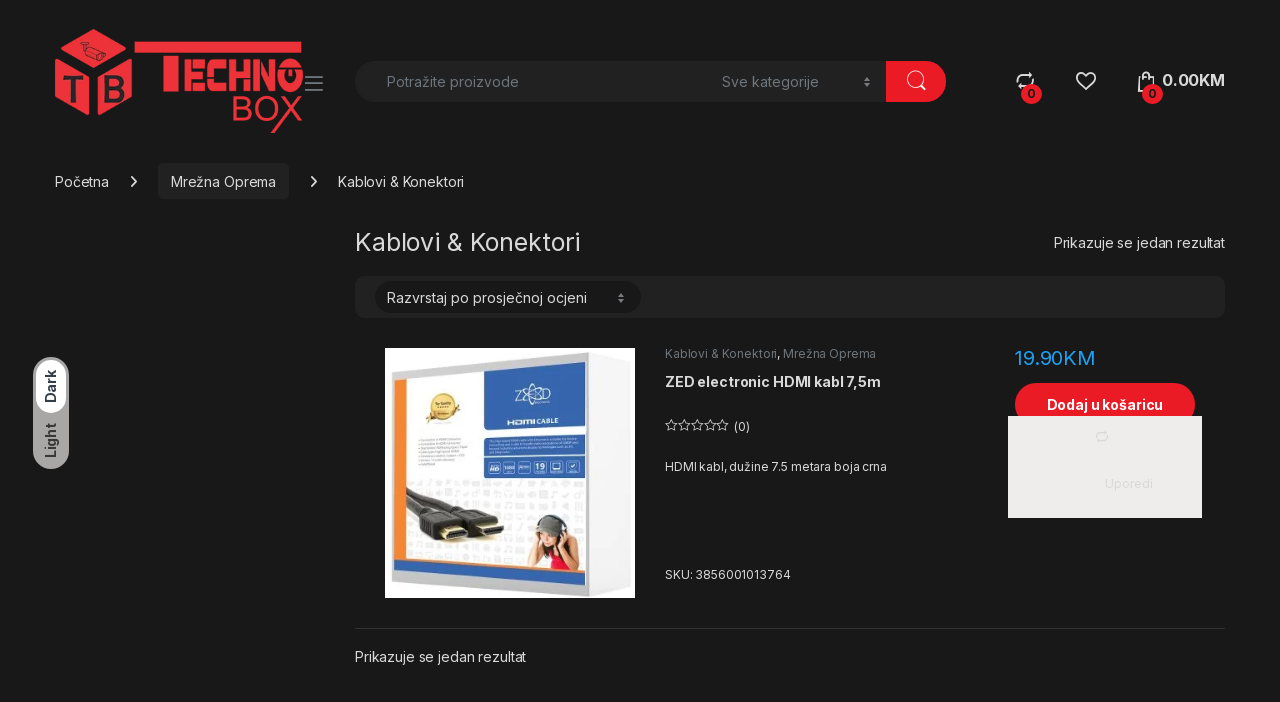

--- FILE ---
content_type: text/html; charset=UTF-8
request_url: https://technobox.ba/kategorija-proizvoda/mrezna-oprema/kablovi-konektori/
body_size: 24295
content:
<!DOCTYPE html>
<html lang="hr">
<head>
<meta charset="UTF-8">
<meta name="viewport" content="width=device-width, initial-scale=1">
<link rel="profile" href="http://gmpg.org/xfn/11">
<link rel="pingback" href="https://technobox.ba/xmlrpc.php">

				<script>document.documentElement.className = document.documentElement.className + ' yes-js js_active js'</script>
			<meta name='robots' content='index, follow, max-image-preview:large, max-snippet:-1, max-video-preview:-1' />

	<!-- This site is optimized with the Yoast SEO plugin v26.4 - https://yoast.com/wordpress/plugins/seo/ -->
	<title>Arhiva Kablovi &amp; Konektori - Techno Box - U korak s Tehnologijom</title>
	<link rel="canonical" href="https://technobox.ba/kategorija-proizvoda/mrezna-oprema/kablovi-konektori/" />
	<meta property="og:locale" content="hr_HR" />
	<meta property="og:type" content="article" />
	<meta property="og:title" content="Arhiva Kablovi &amp; Konektori - Techno Box - U korak s Tehnologijom" />
	<meta property="og:url" content="https://technobox.ba/kategorija-proizvoda/mrezna-oprema/kablovi-konektori/" />
	<meta property="og:site_name" content="Techno Box - U korak s Tehnologijom" />
	<meta name="twitter:card" content="summary_large_image" />
	<script type="application/ld+json" class="yoast-schema-graph">{"@context":"https://schema.org","@graph":[{"@type":"CollectionPage","@id":"https://technobox.ba/kategorija-proizvoda/mrezna-oprema/kablovi-konektori/","url":"https://technobox.ba/kategorija-proizvoda/mrezna-oprema/kablovi-konektori/","name":"Arhiva Kablovi &amp; Konektori - Techno Box - U korak s Tehnologijom","isPartOf":{"@id":"https://technobox.ba/#website"},"primaryImageOfPage":{"@id":"https://technobox.ba/kategorija-proizvoda/mrezna-oprema/kablovi-konektori/#primaryimage"},"image":{"@id":"https://technobox.ba/kategorija-proizvoda/mrezna-oprema/kablovi-konektori/#primaryimage"},"thumbnailUrl":"https://technobox.ba/wp-content/uploads/2021/11/HDMIkabl.jpg","breadcrumb":{"@id":"https://technobox.ba/kategorija-proizvoda/mrezna-oprema/kablovi-konektori/#breadcrumb"},"inLanguage":"hr"},{"@type":"ImageObject","inLanguage":"hr","@id":"https://technobox.ba/kategorija-proizvoda/mrezna-oprema/kablovi-konektori/#primaryimage","url":"https://technobox.ba/wp-content/uploads/2021/11/HDMIkabl.jpg","contentUrl":"https://technobox.ba/wp-content/uploads/2021/11/HDMIkabl.jpg","width":800,"height":800},{"@type":"BreadcrumbList","@id":"https://technobox.ba/kategorija-proizvoda/mrezna-oprema/kablovi-konektori/#breadcrumb","itemListElement":[{"@type":"ListItem","position":1,"name":"Početna stranica","item":"https://technobox.ba/"},{"@type":"ListItem","position":2,"name":"Mrežna Oprema","item":"https://technobox.ba/kategorija-proizvoda/mrezna-oprema/"},{"@type":"ListItem","position":3,"name":"Kablovi &amp; Konektori"}]},{"@type":"WebSite","@id":"https://technobox.ba/#website","url":"https://technobox.ba/","name":"Techno Box - U korak s Tehnologijom","description":"","publisher":{"@id":"https://technobox.ba/#organization"},"potentialAction":[{"@type":"SearchAction","target":{"@type":"EntryPoint","urlTemplate":"https://technobox.ba/?s={search_term_string}"},"query-input":{"@type":"PropertyValueSpecification","valueRequired":true,"valueName":"search_term_string"}}],"inLanguage":"hr"},{"@type":"Organization","@id":"https://technobox.ba/#organization","name":"Techno Box - U korak s Tehnologijom","url":"https://technobox.ba/","logo":{"@type":"ImageObject","inLanguage":"hr","@id":"https://technobox.ba/#/schema/logo/image/","url":"https://technobox.ba/wp-content/uploads/2021/12/cropped-logo-s1.png","contentUrl":"https://technobox.ba/wp-content/uploads/2021/12/cropped-logo-s1.png","width":145,"height":53,"caption":"Techno Box - U korak s Tehnologijom"},"image":{"@id":"https://technobox.ba/#/schema/logo/image/"}}]}</script>
	<!-- / Yoast SEO plugin. -->


<link rel='dns-prefetch' href='//fonts.googleapis.com' />
<link rel="alternate" type="application/rss+xml" title="Techno Box - U korak s Tehnologijom &raquo; Kanal" href="https://technobox.ba/feed/" />
<link rel="alternate" type="application/rss+xml" title="Techno Box - U korak s Tehnologijom &raquo; Kanal komentara" href="https://technobox.ba/comments/feed/" />
<link rel="alternate" type="application/rss+xml" title="Techno Box - U korak s Tehnologijom &raquo; Kablovi &amp; Konektori Kategorija kanal" href="https://technobox.ba/kategorija-proizvoda/mrezna-oprema/kablovi-konektori/feed/" />
<style id='wp-img-auto-sizes-contain-inline-css' type='text/css'>
img:is([sizes=auto i],[sizes^="auto," i]){contain-intrinsic-size:3000px 1500px}
/*# sourceURL=wp-img-auto-sizes-contain-inline-css */
</style>
<style id='wp-emoji-styles-inline-css' type='text/css'>

	img.wp-smiley, img.emoji {
		display: inline !important;
		border: none !important;
		box-shadow: none !important;
		height: 1em !important;
		width: 1em !important;
		margin: 0 0.07em !important;
		vertical-align: -0.1em !important;
		background: none !important;
		padding: 0 !important;
	}
/*# sourceURL=wp-emoji-styles-inline-css */
</style>
<link rel='stylesheet' id='wp-block-library-css' href='https://technobox.ba/wp-includes/css/dist/block-library/style.min.css?ver=6.9' type='text/css' media='all' />
<link rel='stylesheet' id='wc-blocks-style-css' href='https://technobox.ba/wp-content/plugins/woocommerce/assets/client/blocks/wc-blocks.css?ver=wc-10.3.7' type='text/css' media='all' />
<link rel='stylesheet' id='jquery-selectBox-css' href='https://technobox.ba/wp-content/plugins/yith-woocommerce-wishlist/assets/css/jquery.selectBox.css?ver=1.2.0' type='text/css' media='all' />
<link rel='stylesheet' id='woocommerce_prettyPhoto_css-css' href='//technobox.ba/wp-content/plugins/woocommerce/assets/css/prettyPhoto.css?ver=3.1.6' type='text/css' media='all' />
<link rel='stylesheet' id='yith-wcwl-main-css' href='https://technobox.ba/wp-content/plugins/yith-woocommerce-wishlist/assets/css/style.css?ver=4.10.2' type='text/css' media='all' />
<style id='yith-wcwl-main-inline-css' type='text/css'>
 :root { --color-add-to-wishlist-background: #333333; --color-add-to-wishlist-text: #FFFFFF; --color-add-to-wishlist-border: #333333; --color-add-to-wishlist-background-hover: #333333; --color-add-to-wishlist-text-hover: #FFFFFF; --color-add-to-wishlist-border-hover: #333333; --rounded-corners-radius: 16px; --color-add-to-cart-background: #333333; --color-add-to-cart-text: #FFFFFF; --color-add-to-cart-border: #333333; --color-add-to-cart-background-hover: #4F4F4F; --color-add-to-cart-text-hover: #FFFFFF; --color-add-to-cart-border-hover: #4F4F4F; --add-to-cart-rounded-corners-radius: 16px; --color-button-style-1-background: #333333; --color-button-style-1-text: #FFFFFF; --color-button-style-1-border: #333333; --color-button-style-1-background-hover: #4F4F4F; --color-button-style-1-text-hover: #FFFFFF; --color-button-style-1-border-hover: #4F4F4F; --color-button-style-2-background: #333333; --color-button-style-2-text: #FFFFFF; --color-button-style-2-border: #333333; --color-button-style-2-background-hover: #4F4F4F; --color-button-style-2-text-hover: #FFFFFF; --color-button-style-2-border-hover: #4F4F4F; --color-wishlist-table-background: #FFFFFF; --color-wishlist-table-text: #6d6c6c; --color-wishlist-table-border: #FFFFFF; --color-headers-background: #F4F4F4; --color-share-button-color: #FFFFFF; --color-share-button-color-hover: #FFFFFF; --color-fb-button-background: #39599E; --color-fb-button-background-hover: #595A5A; --color-tw-button-background: #45AFE2; --color-tw-button-background-hover: #595A5A; --color-pr-button-background: #AB2E31; --color-pr-button-background-hover: #595A5A; --color-em-button-background: #FBB102; --color-em-button-background-hover: #595A5A; --color-wa-button-background: #00A901; --color-wa-button-background-hover: #595A5A; --feedback-duration: 3s } 
 :root { --color-add-to-wishlist-background: #333333; --color-add-to-wishlist-text: #FFFFFF; --color-add-to-wishlist-border: #333333; --color-add-to-wishlist-background-hover: #333333; --color-add-to-wishlist-text-hover: #FFFFFF; --color-add-to-wishlist-border-hover: #333333; --rounded-corners-radius: 16px; --color-add-to-cart-background: #333333; --color-add-to-cart-text: #FFFFFF; --color-add-to-cart-border: #333333; --color-add-to-cart-background-hover: #4F4F4F; --color-add-to-cart-text-hover: #FFFFFF; --color-add-to-cart-border-hover: #4F4F4F; --add-to-cart-rounded-corners-radius: 16px; --color-button-style-1-background: #333333; --color-button-style-1-text: #FFFFFF; --color-button-style-1-border: #333333; --color-button-style-1-background-hover: #4F4F4F; --color-button-style-1-text-hover: #FFFFFF; --color-button-style-1-border-hover: #4F4F4F; --color-button-style-2-background: #333333; --color-button-style-2-text: #FFFFFF; --color-button-style-2-border: #333333; --color-button-style-2-background-hover: #4F4F4F; --color-button-style-2-text-hover: #FFFFFF; --color-button-style-2-border-hover: #4F4F4F; --color-wishlist-table-background: #FFFFFF; --color-wishlist-table-text: #6d6c6c; --color-wishlist-table-border: #FFFFFF; --color-headers-background: #F4F4F4; --color-share-button-color: #FFFFFF; --color-share-button-color-hover: #FFFFFF; --color-fb-button-background: #39599E; --color-fb-button-background-hover: #595A5A; --color-tw-button-background: #45AFE2; --color-tw-button-background-hover: #595A5A; --color-pr-button-background: #AB2E31; --color-pr-button-background-hover: #595A5A; --color-em-button-background: #FBB102; --color-em-button-background-hover: #595A5A; --color-wa-button-background: #00A901; --color-wa-button-background-hover: #595A5A; --feedback-duration: 3s } 
 :root { --color-add-to-wishlist-background: #333333; --color-add-to-wishlist-text: #FFFFFF; --color-add-to-wishlist-border: #333333; --color-add-to-wishlist-background-hover: #333333; --color-add-to-wishlist-text-hover: #FFFFFF; --color-add-to-wishlist-border-hover: #333333; --rounded-corners-radius: 16px; --color-add-to-cart-background: #333333; --color-add-to-cart-text: #FFFFFF; --color-add-to-cart-border: #333333; --color-add-to-cart-background-hover: #4F4F4F; --color-add-to-cart-text-hover: #FFFFFF; --color-add-to-cart-border-hover: #4F4F4F; --add-to-cart-rounded-corners-radius: 16px; --color-button-style-1-background: #333333; --color-button-style-1-text: #FFFFFF; --color-button-style-1-border: #333333; --color-button-style-1-background-hover: #4F4F4F; --color-button-style-1-text-hover: #FFFFFF; --color-button-style-1-border-hover: #4F4F4F; --color-button-style-2-background: #333333; --color-button-style-2-text: #FFFFFF; --color-button-style-2-border: #333333; --color-button-style-2-background-hover: #4F4F4F; --color-button-style-2-text-hover: #FFFFFF; --color-button-style-2-border-hover: #4F4F4F; --color-wishlist-table-background: #FFFFFF; --color-wishlist-table-text: #6d6c6c; --color-wishlist-table-border: #FFFFFF; --color-headers-background: #F4F4F4; --color-share-button-color: #FFFFFF; --color-share-button-color-hover: #FFFFFF; --color-fb-button-background: #39599E; --color-fb-button-background-hover: #595A5A; --color-tw-button-background: #45AFE2; --color-tw-button-background-hover: #595A5A; --color-pr-button-background: #AB2E31; --color-pr-button-background-hover: #595A5A; --color-em-button-background: #FBB102; --color-em-button-background-hover: #595A5A; --color-wa-button-background: #00A901; --color-wa-button-background-hover: #595A5A; --feedback-duration: 3s } 
/*# sourceURL=yith-wcwl-main-inline-css */
</style>
<style id='global-styles-inline-css' type='text/css'>
:root{--wp--preset--aspect-ratio--square: 1;--wp--preset--aspect-ratio--4-3: 4/3;--wp--preset--aspect-ratio--3-4: 3/4;--wp--preset--aspect-ratio--3-2: 3/2;--wp--preset--aspect-ratio--2-3: 2/3;--wp--preset--aspect-ratio--16-9: 16/9;--wp--preset--aspect-ratio--9-16: 9/16;--wp--preset--color--black: #000000;--wp--preset--color--cyan-bluish-gray: #abb8c3;--wp--preset--color--white: #ffffff;--wp--preset--color--pale-pink: #f78da7;--wp--preset--color--vivid-red: #cf2e2e;--wp--preset--color--luminous-vivid-orange: #ff6900;--wp--preset--color--luminous-vivid-amber: #fcb900;--wp--preset--color--light-green-cyan: #7bdcb5;--wp--preset--color--vivid-green-cyan: #00d084;--wp--preset--color--pale-cyan-blue: #8ed1fc;--wp--preset--color--vivid-cyan-blue: #0693e3;--wp--preset--color--vivid-purple: #9b51e0;--wp--preset--gradient--vivid-cyan-blue-to-vivid-purple: linear-gradient(135deg,rgb(6,147,227) 0%,rgb(155,81,224) 100%);--wp--preset--gradient--light-green-cyan-to-vivid-green-cyan: linear-gradient(135deg,rgb(122,220,180) 0%,rgb(0,208,130) 100%);--wp--preset--gradient--luminous-vivid-amber-to-luminous-vivid-orange: linear-gradient(135deg,rgb(252,185,0) 0%,rgb(255,105,0) 100%);--wp--preset--gradient--luminous-vivid-orange-to-vivid-red: linear-gradient(135deg,rgb(255,105,0) 0%,rgb(207,46,46) 100%);--wp--preset--gradient--very-light-gray-to-cyan-bluish-gray: linear-gradient(135deg,rgb(238,238,238) 0%,rgb(169,184,195) 100%);--wp--preset--gradient--cool-to-warm-spectrum: linear-gradient(135deg,rgb(74,234,220) 0%,rgb(151,120,209) 20%,rgb(207,42,186) 40%,rgb(238,44,130) 60%,rgb(251,105,98) 80%,rgb(254,248,76) 100%);--wp--preset--gradient--blush-light-purple: linear-gradient(135deg,rgb(255,206,236) 0%,rgb(152,150,240) 100%);--wp--preset--gradient--blush-bordeaux: linear-gradient(135deg,rgb(254,205,165) 0%,rgb(254,45,45) 50%,rgb(107,0,62) 100%);--wp--preset--gradient--luminous-dusk: linear-gradient(135deg,rgb(255,203,112) 0%,rgb(199,81,192) 50%,rgb(65,88,208) 100%);--wp--preset--gradient--pale-ocean: linear-gradient(135deg,rgb(255,245,203) 0%,rgb(182,227,212) 50%,rgb(51,167,181) 100%);--wp--preset--gradient--electric-grass: linear-gradient(135deg,rgb(202,248,128) 0%,rgb(113,206,126) 100%);--wp--preset--gradient--midnight: linear-gradient(135deg,rgb(2,3,129) 0%,rgb(40,116,252) 100%);--wp--preset--font-size--small: 13px;--wp--preset--font-size--medium: 20px;--wp--preset--font-size--large: 36px;--wp--preset--font-size--x-large: 42px;--wp--preset--spacing--20: 0.44rem;--wp--preset--spacing--30: 0.67rem;--wp--preset--spacing--40: 1rem;--wp--preset--spacing--50: 1.5rem;--wp--preset--spacing--60: 2.25rem;--wp--preset--spacing--70: 3.38rem;--wp--preset--spacing--80: 5.06rem;--wp--preset--shadow--natural: 6px 6px 9px rgba(0, 0, 0, 0.2);--wp--preset--shadow--deep: 12px 12px 50px rgba(0, 0, 0, 0.4);--wp--preset--shadow--sharp: 6px 6px 0px rgba(0, 0, 0, 0.2);--wp--preset--shadow--outlined: 6px 6px 0px -3px rgb(255, 255, 255), 6px 6px rgb(0, 0, 0);--wp--preset--shadow--crisp: 6px 6px 0px rgb(0, 0, 0);}:where(.is-layout-flex){gap: 0.5em;}:where(.is-layout-grid){gap: 0.5em;}body .is-layout-flex{display: flex;}.is-layout-flex{flex-wrap: wrap;align-items: center;}.is-layout-flex > :is(*, div){margin: 0;}body .is-layout-grid{display: grid;}.is-layout-grid > :is(*, div){margin: 0;}:where(.wp-block-columns.is-layout-flex){gap: 2em;}:where(.wp-block-columns.is-layout-grid){gap: 2em;}:where(.wp-block-post-template.is-layout-flex){gap: 1.25em;}:where(.wp-block-post-template.is-layout-grid){gap: 1.25em;}.has-black-color{color: var(--wp--preset--color--black) !important;}.has-cyan-bluish-gray-color{color: var(--wp--preset--color--cyan-bluish-gray) !important;}.has-white-color{color: var(--wp--preset--color--white) !important;}.has-pale-pink-color{color: var(--wp--preset--color--pale-pink) !important;}.has-vivid-red-color{color: var(--wp--preset--color--vivid-red) !important;}.has-luminous-vivid-orange-color{color: var(--wp--preset--color--luminous-vivid-orange) !important;}.has-luminous-vivid-amber-color{color: var(--wp--preset--color--luminous-vivid-amber) !important;}.has-light-green-cyan-color{color: var(--wp--preset--color--light-green-cyan) !important;}.has-vivid-green-cyan-color{color: var(--wp--preset--color--vivid-green-cyan) !important;}.has-pale-cyan-blue-color{color: var(--wp--preset--color--pale-cyan-blue) !important;}.has-vivid-cyan-blue-color{color: var(--wp--preset--color--vivid-cyan-blue) !important;}.has-vivid-purple-color{color: var(--wp--preset--color--vivid-purple) !important;}.has-black-background-color{background-color: var(--wp--preset--color--black) !important;}.has-cyan-bluish-gray-background-color{background-color: var(--wp--preset--color--cyan-bluish-gray) !important;}.has-white-background-color{background-color: var(--wp--preset--color--white) !important;}.has-pale-pink-background-color{background-color: var(--wp--preset--color--pale-pink) !important;}.has-vivid-red-background-color{background-color: var(--wp--preset--color--vivid-red) !important;}.has-luminous-vivid-orange-background-color{background-color: var(--wp--preset--color--luminous-vivid-orange) !important;}.has-luminous-vivid-amber-background-color{background-color: var(--wp--preset--color--luminous-vivid-amber) !important;}.has-light-green-cyan-background-color{background-color: var(--wp--preset--color--light-green-cyan) !important;}.has-vivid-green-cyan-background-color{background-color: var(--wp--preset--color--vivid-green-cyan) !important;}.has-pale-cyan-blue-background-color{background-color: var(--wp--preset--color--pale-cyan-blue) !important;}.has-vivid-cyan-blue-background-color{background-color: var(--wp--preset--color--vivid-cyan-blue) !important;}.has-vivid-purple-background-color{background-color: var(--wp--preset--color--vivid-purple) !important;}.has-black-border-color{border-color: var(--wp--preset--color--black) !important;}.has-cyan-bluish-gray-border-color{border-color: var(--wp--preset--color--cyan-bluish-gray) !important;}.has-white-border-color{border-color: var(--wp--preset--color--white) !important;}.has-pale-pink-border-color{border-color: var(--wp--preset--color--pale-pink) !important;}.has-vivid-red-border-color{border-color: var(--wp--preset--color--vivid-red) !important;}.has-luminous-vivid-orange-border-color{border-color: var(--wp--preset--color--luminous-vivid-orange) !important;}.has-luminous-vivid-amber-border-color{border-color: var(--wp--preset--color--luminous-vivid-amber) !important;}.has-light-green-cyan-border-color{border-color: var(--wp--preset--color--light-green-cyan) !important;}.has-vivid-green-cyan-border-color{border-color: var(--wp--preset--color--vivid-green-cyan) !important;}.has-pale-cyan-blue-border-color{border-color: var(--wp--preset--color--pale-cyan-blue) !important;}.has-vivid-cyan-blue-border-color{border-color: var(--wp--preset--color--vivid-cyan-blue) !important;}.has-vivid-purple-border-color{border-color: var(--wp--preset--color--vivid-purple) !important;}.has-vivid-cyan-blue-to-vivid-purple-gradient-background{background: var(--wp--preset--gradient--vivid-cyan-blue-to-vivid-purple) !important;}.has-light-green-cyan-to-vivid-green-cyan-gradient-background{background: var(--wp--preset--gradient--light-green-cyan-to-vivid-green-cyan) !important;}.has-luminous-vivid-amber-to-luminous-vivid-orange-gradient-background{background: var(--wp--preset--gradient--luminous-vivid-amber-to-luminous-vivid-orange) !important;}.has-luminous-vivid-orange-to-vivid-red-gradient-background{background: var(--wp--preset--gradient--luminous-vivid-orange-to-vivid-red) !important;}.has-very-light-gray-to-cyan-bluish-gray-gradient-background{background: var(--wp--preset--gradient--very-light-gray-to-cyan-bluish-gray) !important;}.has-cool-to-warm-spectrum-gradient-background{background: var(--wp--preset--gradient--cool-to-warm-spectrum) !important;}.has-blush-light-purple-gradient-background{background: var(--wp--preset--gradient--blush-light-purple) !important;}.has-blush-bordeaux-gradient-background{background: var(--wp--preset--gradient--blush-bordeaux) !important;}.has-luminous-dusk-gradient-background{background: var(--wp--preset--gradient--luminous-dusk) !important;}.has-pale-ocean-gradient-background{background: var(--wp--preset--gradient--pale-ocean) !important;}.has-electric-grass-gradient-background{background: var(--wp--preset--gradient--electric-grass) !important;}.has-midnight-gradient-background{background: var(--wp--preset--gradient--midnight) !important;}.has-small-font-size{font-size: var(--wp--preset--font-size--small) !important;}.has-medium-font-size{font-size: var(--wp--preset--font-size--medium) !important;}.has-large-font-size{font-size: var(--wp--preset--font-size--large) !important;}.has-x-large-font-size{font-size: var(--wp--preset--font-size--x-large) !important;}
/*# sourceURL=global-styles-inline-css */
</style>

<style id='classic-theme-styles-inline-css' type='text/css'>
/*! This file is auto-generated */
.wp-block-button__link{color:#fff;background-color:#32373c;border-radius:9999px;box-shadow:none;text-decoration:none;padding:calc(.667em + 2px) calc(1.333em + 2px);font-size:1.125em}.wp-block-file__button{background:#32373c;color:#fff;text-decoration:none}
/*# sourceURL=/wp-includes/css/classic-themes.min.css */
</style>
<link rel='stylesheet' id='mas-wc-brands-style-css' href='https://technobox.ba/wp-content/plugins/mas-woocommerce-brands/assets/css/style.css?ver=1.1.0' type='text/css' media='all' />
<style id='woocommerce-inline-inline-css' type='text/css'>
.woocommerce form .form-row .required { visibility: visible; }
/*# sourceURL=woocommerce-inline-inline-css */
</style>
<link rel='stylesheet' id='brands-styles-css' href='https://technobox.ba/wp-content/plugins/woocommerce/assets/css/brands.css?ver=10.3.7' type='text/css' media='all' />
<link rel='stylesheet' id='electro-fonts-css' href='https://fonts.googleapis.com/css2?family=Inter:wght@300;400;600;700&#038;display=swap' type='text/css' media='all' />
<link rel='stylesheet' id='font-electro-css' href='https://technobox.ba/wp-content/themes/electro/assets/css/font-electro.css?ver=3.6.4' type='text/css' media='all' />
<link rel='stylesheet' id='fontawesome-css' href='https://technobox.ba/wp-content/themes/electro/assets/vendor/fontawesome/css/all.min.css?ver=3.6.4' type='text/css' media='all' />
<link rel='stylesheet' id='animate-css-css' href='https://technobox.ba/wp-content/themes/electro/assets/vendor/animate.css/animate.min.css?ver=3.6.4' type='text/css' media='all' />
<link rel='stylesheet' id='electro-style-css' href='https://technobox.ba/wp-content/themes/electro/style.min.css?ver=3.6.4' type='text/css' media='all' />
<link rel='stylesheet' id='electro-color-css' href='https://technobox.ba/wp-content/themes/electro/assets/css/colors/red.min.css?ver=3.6.4' type='text/css' media='all' />
<link rel='stylesheet' id='electro-elementor-style-css' href='https://technobox.ba/wp-content/themes/electro/elementor.css?ver=3.6.4' type='text/css' media='all' />
<link rel='stylesheet' id='jquery-fixedheadertable-style-css' href='https://technobox.ba/wp-content/plugins/yith-woocommerce-compare/assets/css/jquery.dataTables.css?ver=1.10.18' type='text/css' media='all' />
<link rel='stylesheet' id='yith_woocompare_page-css' href='https://technobox.ba/wp-content/plugins/yith-woocommerce-compare/assets/css/compare.css?ver=3.5.0' type='text/css' media='all' />
<link rel='stylesheet' id='yith-woocompare-widget-css' href='https://technobox.ba/wp-content/plugins/yith-woocommerce-compare/assets/css/widget.css?ver=3.5.0' type='text/css' media='all' />
<script type="text/javascript" src="https://technobox.ba/wp-includes/js/jquery/jquery.min.js?ver=3.7.1" id="jquery-core-js"></script>
<script type="text/javascript" src="https://technobox.ba/wp-includes/js/jquery/jquery-migrate.min.js?ver=3.4.1" id="jquery-migrate-js"></script>
<script type="text/javascript" src="https://technobox.ba/wp-content/plugins/woocommerce/assets/js/jquery-blockui/jquery.blockUI.min.js?ver=2.7.0-wc.10.3.7" id="wc-jquery-blockui-js" data-wp-strategy="defer"></script>
<script type="text/javascript" id="wc-add-to-cart-js-extra">
/* <![CDATA[ */
var wc_add_to_cart_params = {"ajax_url":"/wp-admin/admin-ajax.php","wc_ajax_url":"/?wc-ajax=%%endpoint%%","i18n_view_cart":"Vidi ko\u0161aricu","cart_url":"https://technobox.ba/cart-2/","is_cart":"","cart_redirect_after_add":"no"};
//# sourceURL=wc-add-to-cart-js-extra
/* ]]> */
</script>
<script type="text/javascript" src="https://technobox.ba/wp-content/plugins/woocommerce/assets/js/frontend/add-to-cart.min.js?ver=10.3.7" id="wc-add-to-cart-js" data-wp-strategy="defer"></script>
<script type="text/javascript" src="https://technobox.ba/wp-content/plugins/woocommerce/assets/js/js-cookie/js.cookie.min.js?ver=2.1.4-wc.10.3.7" id="wc-js-cookie-js" defer="defer" data-wp-strategy="defer"></script>
<script type="text/javascript" id="woocommerce-js-extra">
/* <![CDATA[ */
var woocommerce_params = {"ajax_url":"/wp-admin/admin-ajax.php","wc_ajax_url":"/?wc-ajax=%%endpoint%%","i18n_password_show":"Prika\u017ei lozinku","i18n_password_hide":"Sakrij lozinku"};
//# sourceURL=woocommerce-js-extra
/* ]]> */
</script>
<script type="text/javascript" src="https://technobox.ba/wp-content/plugins/woocommerce/assets/js/frontend/woocommerce.min.js?ver=10.3.7" id="woocommerce-js" defer="defer" data-wp-strategy="defer"></script>
<script type="text/javascript" src="https://technobox.ba/wp-content/plugins/js_composer/assets/js/vendors/woocommerce-add-to-cart.js?ver=7.2" id="vc_woocommerce-add-to-cart-js-js"></script>
<script type="text/javascript" id="wc-cart-fragments-js-extra">
/* <![CDATA[ */
var wc_cart_fragments_params = {"ajax_url":"/wp-admin/admin-ajax.php","wc_ajax_url":"/?wc-ajax=%%endpoint%%","cart_hash_key":"wc_cart_hash_2d29f674c3058c834af6bd586d854c84","fragment_name":"wc_fragments_2d29f674c3058c834af6bd586d854c84","request_timeout":"5000"};
//# sourceURL=wc-cart-fragments-js-extra
/* ]]> */
</script>
<script type="text/javascript" src="https://technobox.ba/wp-content/plugins/woocommerce/assets/js/frontend/cart-fragments.min.js?ver=10.3.7" id="wc-cart-fragments-js" defer="defer" data-wp-strategy="defer"></script>
<script></script><link rel="https://api.w.org/" href="https://technobox.ba/wp-json/" /><link rel="alternate" title="JSON" type="application/json" href="https://technobox.ba/wp-json/wp/v2/product_cat/269" /><link rel="EditURI" type="application/rsd+xml" title="RSD" href="https://technobox.ba/xmlrpc.php?rsd" />
<meta name="generator" content="WordPress 6.9" />
<meta name="generator" content="WooCommerce 10.3.7" />
<meta name="generator" content="Redux 4.5.8" />	<noscript><style>.woocommerce-product-gallery{ opacity: 1 !important; }</style></noscript>
	<meta name="generator" content="Elementor 3.33.1; features: additional_custom_breakpoints; settings: css_print_method-external, google_font-enabled, font_display-swap">
			<style>
				.e-con.e-parent:nth-of-type(n+4):not(.e-lazyloaded):not(.e-no-lazyload),
				.e-con.e-parent:nth-of-type(n+4):not(.e-lazyloaded):not(.e-no-lazyload) * {
					background-image: none !important;
				}
				@media screen and (max-height: 1024px) {
					.e-con.e-parent:nth-of-type(n+3):not(.e-lazyloaded):not(.e-no-lazyload),
					.e-con.e-parent:nth-of-type(n+3):not(.e-lazyloaded):not(.e-no-lazyload) * {
						background-image: none !important;
					}
				}
				@media screen and (max-height: 640px) {
					.e-con.e-parent:nth-of-type(n+2):not(.e-lazyloaded):not(.e-no-lazyload),
					.e-con.e-parent:nth-of-type(n+2):not(.e-lazyloaded):not(.e-no-lazyload) * {
						background-image: none !important;
					}
				}
			</style>
			<meta name="generator" content="Powered by WPBakery Page Builder - drag and drop page builder for WordPress."/>
<meta name="generator" content="Powered by Slider Revolution 6.6.14 - responsive, Mobile-Friendly Slider Plugin for WordPress with comfortable drag and drop interface." />
<link rel="icon" href="https://technobox.ba/wp-content/uploads/2021/12/cropped-fav2-32x32.png" sizes="32x32" />
<link rel="icon" href="https://technobox.ba/wp-content/uploads/2021/12/cropped-fav2-192x192.png" sizes="192x192" />
<link rel="apple-touch-icon" href="https://technobox.ba/wp-content/uploads/2021/12/cropped-fav2-180x180.png" />
<meta name="msapplication-TileImage" content="https://technobox.ba/wp-content/uploads/2021/12/cropped-fav2-270x270.png" />
<script>function setREVStartSize(e){
			//window.requestAnimationFrame(function() {
				window.RSIW = window.RSIW===undefined ? window.innerWidth : window.RSIW;
				window.RSIH = window.RSIH===undefined ? window.innerHeight : window.RSIH;
				try {
					var pw = document.getElementById(e.c).parentNode.offsetWidth,
						newh;
					pw = pw===0 || isNaN(pw) || (e.l=="fullwidth" || e.layout=="fullwidth") ? window.RSIW : pw;
					e.tabw = e.tabw===undefined ? 0 : parseInt(e.tabw);
					e.thumbw = e.thumbw===undefined ? 0 : parseInt(e.thumbw);
					e.tabh = e.tabh===undefined ? 0 : parseInt(e.tabh);
					e.thumbh = e.thumbh===undefined ? 0 : parseInt(e.thumbh);
					e.tabhide = e.tabhide===undefined ? 0 : parseInt(e.tabhide);
					e.thumbhide = e.thumbhide===undefined ? 0 : parseInt(e.thumbhide);
					e.mh = e.mh===undefined || e.mh=="" || e.mh==="auto" ? 0 : parseInt(e.mh,0);
					if(e.layout==="fullscreen" || e.l==="fullscreen")
						newh = Math.max(e.mh,window.RSIH);
					else{
						e.gw = Array.isArray(e.gw) ? e.gw : [e.gw];
						for (var i in e.rl) if (e.gw[i]===undefined || e.gw[i]===0) e.gw[i] = e.gw[i-1];
						e.gh = e.el===undefined || e.el==="" || (Array.isArray(e.el) && e.el.length==0)? e.gh : e.el;
						e.gh = Array.isArray(e.gh) ? e.gh : [e.gh];
						for (var i in e.rl) if (e.gh[i]===undefined || e.gh[i]===0) e.gh[i] = e.gh[i-1];
											
						var nl = new Array(e.rl.length),
							ix = 0,
							sl;
						e.tabw = e.tabhide>=pw ? 0 : e.tabw;
						e.thumbw = e.thumbhide>=pw ? 0 : e.thumbw;
						e.tabh = e.tabhide>=pw ? 0 : e.tabh;
						e.thumbh = e.thumbhide>=pw ? 0 : e.thumbh;
						for (var i in e.rl) nl[i] = e.rl[i]<window.RSIW ? 0 : e.rl[i];
						sl = nl[0];
						for (var i in nl) if (sl>nl[i] && nl[i]>0) { sl = nl[i]; ix=i;}
						var m = pw>(e.gw[ix]+e.tabw+e.thumbw) ? 1 : (pw-(e.tabw+e.thumbw)) / (e.gw[ix]);
						newh =  (e.gh[ix] * m) + (e.tabh + e.thumbh);
					}
					var el = document.getElementById(e.c);
					if (el!==null && el) el.style.height = newh+"px";
					el = document.getElementById(e.c+"_wrapper");
					if (el!==null && el) {
						el.style.height = newh+"px";
						el.style.display = "block";
					}
				} catch(e){
					console.log("Failure at Presize of Slider:" + e)
				}
			//});
		  };</script>
      <noscript><style> .wpb_animate_when_almost_visible { opacity: 1; }</style></noscript><link rel='stylesheet' id='rs-plugin-settings-css' href='https://technobox.ba/wp-content/plugins/revslider/public/assets/css/rs6.css?ver=6.6.14' type='text/css' media='all' />
<style id='rs-plugin-settings-inline-css' type='text/css'>
#rs-demo-id {}
/*# sourceURL=rs-plugin-settings-inline-css */
</style>
<link rel='stylesheet' id='wpforms-classic-full-css' href='https://technobox.ba/wp-content/plugins/wpforms-lite/assets/css/frontend/classic/wpforms-full.min.css?ver=1.9.8.4' type='text/css' media='all' />
</head>

<body class="archive tax-product_cat term-kablovi-konektori term-269 wp-custom-logo wp-theme-electro wp-child-theme-electro-child theme-electro woocommerce woocommerce-page woocommerce-no-js left-sidebar electro-dark wpb-js-composer js-comp-ver-7.2 vc_responsive elementor-default elementor-kit-6766">
    <div class="electro-mode-switcher">
			<a class="data-block electro-mode-switcher-item dark" href="#dark" data-mode="dark">
				<span class="d-block electro-mode-switcher-item-state">Dark</span>
			</a>
			<a class="d-block electro-mode-switcher-item light" href="#light" data-mode="light">
				<span class="d-block electro-mode-switcher-item-state">Light</span>
			</a>
		</div>
			<div class="off-canvas-wrapper w-100 position-relative">
<div id="page" class="hfeed site">
    
    			<div class="top-bar top-bar-v4 bg-light border-0 hidden-lg-down d-none d-xl-block">
				<div class="container clearfix">
									</div>
			</div><!-- /.top-bar-v2 -->
			
    
        <header id="masthead" class="site-header header-v10">
            <div class="stick-this">
                <div class="container hidden-lg-down d-none d-xl-block">
                    <div class="masthead row align-items-center">
				<div class="header-logo-area d-flex justify-content-between align-items-center">
					<div class="header-site-branding">
				<a href="https://technobox.ba/" class="header-logo-link">
					<img fetchpriority="high" src="https://technobox.ba/wp-content/uploads/2021/05/logo-1.png" alt="Techno Box - U korak s Tehnologijom" class="img-header-logo" width="350" height="147" />
				</a>
			</div>
					<div class="off-canvas-navigation-wrapper ">
			<div class="off-canvas-navbar-toggle-buttons clearfix">
				<button class="navbar-toggler navbar-toggle-hamburger " type="button">
					<i class="ec ec-menu"></i>
				</button>
				<button class="navbar-toggler navbar-toggle-close " type="button">
					<i class="ec ec-close-remove"></i>
				</button>
			</div>

			<div class="off-canvas-navigation
			" id="default-oc-header">
							</div>
		</div>
				</div>
		
<form class="navbar-search col" method="get" action="https://technobox.ba/" autocomplete="off">
	<label class="sr-only screen-reader-text visually-hidden" for="search">Search for:</label>
	<div class="input-group">
		<div class="input-search-field">
			<input type="text" id="search" class="form-control search-field product-search-field" dir="ltr" value="" name="s" placeholder="Potražite proizvode " autocomplete="off" />
		</div>
				<div class="input-group-addon search-categories d-flex">
			<select  name='product_cat' id='electro_header_search_categories_dropdown' class='postform resizeselect'>
	<option value='0' selected='selected'>Sve kategorije</option>
	<option class="level-0" value="sigurnosni-sistemi">Sigurnosni Sistemi</option>
	<option class="level-0" value="it-oprema">IT Oprema</option>
	<option class="level-0" value="smart-satovi">Smart Satovi</option>
	<option class="level-0" value="mrezna-oprema">Mrežna Oprema</option>
	<option class="level-0" value="tv-audio-oprema">TV &amp; Audio oprema</option>
	<option class="level-0" value="bijela-tehnika">Bijela Tehnika</option>
	<option class="level-0" value="igrace-konzole">Igraće Konzole</option>
	<option class="level-0" value="ostalo">Ostalo</option>
	<option class="level-0" value="fiskalne-kase">Fiskalne kase</option>
</select>
		</div>
				<div class="input-group-btn">
			<input type="hidden" id="search-param" name="post_type" value="product" />
			<button type="submit" class="btn btn-secondary"><i class="ec ec-search"></i></button>
		</div>
	</div>
	</form>
		<div class="header-icons col-auto d-flex justify-content-end align-items-center">
				<div style="position: relative;" class="header-icon" 
						data-bs-toggle="tooltip" data-bs-placement="bottom" data-bs-title="Compare">
			<a href="https://technobox.ba?action=yith-woocompare-view-table&amp;iframe=yes" class="yith-woocompare-open">
				<i class="ec ec-compare"></i>
								<span id="navbar-compare-count" class="navbar-compare-count count header-icon-counter" class="value">0</span>
							</a>
		</div>
				<div class="header-icon" 
					data-bs-toggle="tooltip" data-bs-placement="bottom" data-bs-title="Wishlist">
		<a href="https://technobox.ba/lista-zelja/">
			<i class="ec ec-favorites"></i>
					</a>
	</div>
			<div class="header-icon header-icon__cart animate-dropdown dropdown"data-bs-toggle="tooltip" data-bs-placement="bottom" data-bs-title="Cart">
            <a class="dropdown-toggle" href="https://technobox.ba/cart-2/" data-bs-toggle="dropdown">
                <i class="ec ec-shopping-bag"></i>
                <span class="cart-items-count count header-icon-counter">0</span>
                <span class="cart-items-total-price total-price"><span class="woocommerce-Price-amount amount"><bdi>0.00<span class="woocommerce-Price-currencySymbol">KM</span></bdi></span></span>
            </a>
                                <ul class="dropdown-menu dropdown-menu-mini-cart border-bottom-0-last-child">
                        <li>
                            <div class="widget_shopping_cart_content border-bottom-0-last-child">
                              

	<p class="woocommerce-mini-cart__empty-message">Nema proizvoda u košarici.</p>


                            </div>
                        </li>
                    </ul>        </div>		</div><!-- /.header-icons -->
				</div>
				<div class="secondary-nav-menu col electro-animate-dropdown position-relative">
				</div>
		
                </div>

                			<div class="container hidden-xl-up d-xl-none">
				<div class="mobile-header-v1 row align-items-center handheld-stick-this">
							<div class="off-canvas-navigation-wrapper ">
			<div class="off-canvas-navbar-toggle-buttons clearfix">
				<button class="navbar-toggler navbar-toggle-hamburger " type="button">
					<i class="ec ec-menu"></i>
				</button>
				<button class="navbar-toggler navbar-toggle-close " type="button">
					<i class="ec ec-close-remove"></i>
				</button>
			</div>

			<div class="off-canvas-navigation
			" id="default-oc-header">
							</div>
		</div>
		            <div class="header-logo">
                <a href="https://technobox.ba/" class="header-logo-link">
                    <img fetchpriority="high" src="https://technobox.ba/wp-content/uploads/2021/05/logo-1.png" alt="Techno Box - U korak s Tehnologijom" class="img-header-logo" width="350" height="147" />
                </a>
            </div>
            		<div class="handheld-header-links">
			<ul class="columns-3">
									<li class="search">
						<a href="">Search</a>			<div class="site-search">
				<div class="widget woocommerce widget_product_search"><form role="search" method="get" class="woocommerce-product-search" action="https://technobox.ba/">
	<label class="screen-reader-text" for="woocommerce-product-search-field-0">Pretraži:</label>
	<input type="search" id="woocommerce-product-search-field-0" class="search-field" placeholder="Pretraži proizvode&hellip;" value="" name="s" />
	<button type="submit" value="Pretraži" class="">Pretraži</button>
	<input type="hidden" name="post_type" value="product" />
</form>
</div>			</div>
							</li>
									<li class="my-account">
						<a href="https://technobox.ba/moj-racun/"><i class="ec ec-user"></i></a>					</li>
									<li class="cart">
									<a class="footer-cart-contents" href="https://technobox.ba/cart-2/" title="View your shopping cart">
				<i class="ec ec-shopping-bag"></i>
				<span class="cart-items-count count">0</span>
			</a>
								</li>
							</ul>
		</div>
					<div class="site-search">
				<div class="widget woocommerce widget_product_search"><form role="search" method="get" class="woocommerce-product-search" action="https://technobox.ba/">
	<label class="screen-reader-text" for="woocommerce-product-search-field-1">Pretraži:</label>
	<input type="search" id="woocommerce-product-search-field-1" class="search-field" placeholder="Pretraži proizvode&hellip;" value="" name="s" />
	<button type="submit" value="Pretraži" class="">Pretraži</button>
	<input type="hidden" name="post_type" value="product" />
</form>
</div>			</div>
						</div>
			</div>
			
            </div>
        </header>

    
    
    <div id="content" class="site-content" tabindex="-1">
        <div class="container">
        <nav class="woocommerce-breadcrumb" aria-label="Breadcrumb"><a href="https://technobox.ba">Početna</a><span class="delimiter"><i class="fa fa-angle-right"></i></span><a href="https://technobox.ba/kategorija-proizvoda/mrezna-oprema/">Mrežna Oprema</a><span class="delimiter"><i class="fa fa-angle-right"></i></span>Kablovi &amp; Konektori</nav><div class="site-content-inner row">
		
    		<div id="primary" class="content-area">
			<main id="main" class="site-main">
			
        
                    <div class="woocommerce-notices-wrapper"></div>
			<header class="page-header">
				<h1 class="page-title">Kablovi &amp; Konektori</h1>

				<p class="woocommerce-result-count" role="alert" aria-relevant="all" >
	Prikazuje se jedan rezultat</p>
			</header>

			<div class="shop-control-bar">
			<div class="handheld-sidebar-toggle"><button class="btn sidebar-toggler" type="button"><i class="fas fa-sliders-h"></i><span>Filters</span></button></div><form class="woocommerce-ordering" method="get">
		<select
		name="orderby"
		class="orderby"
					aria-label="Narudžba"
			>
					<option value="popularity" >Razvrstaj po popularnosti</option>
					<option value="rating"  selected='selected'>Razvrstaj po prosječnoj ocjeni</option>
					<option value="date" >Poredaj od zadnjeg</option>
					<option value="price" >Razvrstaj po cijeni: manje do veće</option>
					<option value="price-desc" >Razvrstaj po cijeni: veće do manje</option>
			</select>
	<input type="hidden" name="paged" value="1" />
	</form>
		</div>            
            		<ul data-view="list-view" data-bs-toggle="shop-products" class="products products list-unstyled row g-0 row-cols-2 row-cols-md-3 row-cols-lg-4 row-cols-xl-4 row-cols-xxl-5">
			
				<li class="product type-product post-5724 status-publish first instock product_cat-kablovi-konektori product_cat-mrezna-oprema product_tag-hdmi product_tag-hdmi-7-5m product_tag-hdmi-kabl has-post-thumbnail sold-individually shipping-taxable purchasable product-type-simple">
	<div class="product-outer product-item__outer"><div class="product-inner product-item__inner"><div class="product-loop-header product-item__header"><span class="loop-product-categories"><a href="https://technobox.ba/kategorija-proizvoda/mrezna-oprema/kablovi-konektori/" rel="tag">Kablovi &amp; Konektori</a>, <a href="https://technobox.ba/kategorija-proizvoda/mrezna-oprema/" rel="tag">Mrežna Oprema</a></span><a href="https://technobox.ba/proizvod/zed-electronic-hdmi-kabl-75m/" class="woocommerce-LoopProduct-link woocommerce-loop-product__link"><h2 class="woocommerce-loop-product__title">ZED electronic HDMI kabl 7,5m</h2><div class="product-thumbnail product-item__thumbnail"><img width="300" height="300" src="https://technobox.ba/wp-content/uploads/2021/11/HDMIkabl-300x300.jpg" class="attachment-woocommerce_thumbnail size-woocommerce_thumbnail" alt="ZED electronic HDMI kabl 7,5m" /></div></a></div><!-- /.product-loop-header --><div class="product-loop-body product-item__body"><span class="loop-product-categories"><a href="https://technobox.ba/kategorija-proizvoda/mrezna-oprema/kablovi-konektori/" rel="tag">Kablovi &amp; Konektori</a>, <a href="https://technobox.ba/kategorija-proizvoda/mrezna-oprema/" rel="tag">Mrežna Oprema</a></span><a href="https://technobox.ba/proizvod/zed-electronic-hdmi-kabl-75m/" class="woocommerce-LoopProduct-link woocommerce-loop-product__link"><h2 class="woocommerce-loop-product__title">ZED electronic HDMI kabl 7,5m</h2>		<div class="product-rating">
			<div class="star-rating" title="Rated 0 out of 5"><span style="width:0%"><strong class="rating">0</strong> out of 5</span></div> (0)
		</div>
				<div class="product-short-description">
			<p>HDMI kabl, dužine 7.5 metara boja crna</p>
		</div>
				<div class="product-sku">SKU: 3856001013764</div></a></div><!-- /.product-loop-body --><div class="product-loop-footer product-item__footer"><div class="price-add-to-cart">
	<span class="price"><span class="electro-price"><span class="woocommerce-Price-amount amount"><bdi>19.90<span class="woocommerce-Price-currencySymbol">KM</span></bdi></span></span></span>
<div class="add-to-cart-wrap" data-bs-toggle="tooltip" data-bs-title="Dodaj u košaricu"><a href="/kategorija-proizvoda/mrezna-oprema/kablovi-konektori/?add-to-cart=5724" aria-describedby="woocommerce_loop_add_to_cart_link_describedby_5724" data-quantity="1" class="button product_type_simple add_to_cart_button ajax_add_to_cart" data-product_id="5724" data-product_sku="3856001013764" aria-label="Dodaj u košaricu: &quot;ZED electronic HDMI kabl 7,5m&quot;" rel="nofollow" data-success_message="&quot;ZED electronic HDMI kabl 7,5m&quot; je dodan u vašu košaricu" role="button">Dodaj u košaricu</a></div>	<span id="woocommerce_loop_add_to_cart_link_describedby_5724" class="screen-reader-text">
			</span>
</div><!-- /.price-add-to-cart --><div class="hover-area"><div class="action-buttons">
<div
	class="yith-wcwl-add-to-wishlist add-to-wishlist-5724 yith-wcwl-add-to-wishlist--link-style wishlist-fragment on-first-load"
	data-fragment-ref="5724"
	data-fragment-options="{&quot;base_url&quot;:&quot;&quot;,&quot;product_id&quot;:5724,&quot;parent_product_id&quot;:0,&quot;product_type&quot;:&quot;simple&quot;,&quot;is_single&quot;:false,&quot;in_default_wishlist&quot;:false,&quot;show_view&quot;:false,&quot;browse_wishlist_text&quot;:&quot;Pregledajte popis \u017eelja&quot;,&quot;already_in_wishslist_text&quot;:&quot;Proizvod je ve\u0107 na va\u0161oj listi \u017eelja!&quot;,&quot;product_added_text&quot;:&quot;Proizvod dodan!&quot;,&quot;available_multi_wishlist&quot;:false,&quot;disable_wishlist&quot;:false,&quot;show_count&quot;:false,&quot;ajax_loading&quot;:false,&quot;loop_position&quot;:&quot;after_add_to_cart&quot;,&quot;item&quot;:&quot;add_to_wishlist&quot;}"
>
			
			<!-- ADD TO WISHLIST -->
			
<div class="yith-wcwl-add-button">
		<a
		href="?add_to_wishlist=5724&#038;_wpnonce=3a5b6c1f5a"
		class="add_to_wishlist single_add_to_wishlist"
		data-product-id="5724"
		data-product-type="simple"
		data-original-product-id="0"
		data-title="Dodaj na listu želja"
		rel="nofollow"
	>
		<svg id="yith-wcwl-icon-heart-outline" class="yith-wcwl-icon-svg" fill="none" stroke-width="1.5" stroke="currentColor" viewBox="0 0 24 24" xmlns="http://www.w3.org/2000/svg">
  <path stroke-linecap="round" stroke-linejoin="round" d="M21 8.25c0-2.485-2.099-4.5-4.688-4.5-1.935 0-3.597 1.126-4.312 2.733-.715-1.607-2.377-2.733-4.313-2.733C5.1 3.75 3 5.765 3 8.25c0 7.22 9 12 9 12s9-4.78 9-12Z"></path>
</svg>		<span>Dodaj na listu želja</span>
	</a>
</div>

			<!-- COUNT TEXT -->
			
			</div>
	<a
		href="https://technobox.ba?action=yith-woocompare-add-product&#038;id=5724"
		class="compare button   add-to-compare-link"
		data-product_id="5724"
		target="_self"
		rel="nofollow"
	>
				<span class="label">
			Uporedi		</span>
	</a>
</div></div></div><!-- /.product-loop-footer --></div><!-- /.product-inner --></div><!-- /.product-outer --></li>

			
		</ul>
		
            		<div class="shop-control-bar-bottom">
			<p class="woocommerce-result-count" role="alert" aria-relevant="all" >
	Prikazuje se jedan rezultat</p>
		</div>
		
        
    			</main><!-- #main -->
		</div><!-- #primary -->

		

<div id="sidebar" class="sidebar" role="complementary">
</div><!-- /.sidebar-shop -->


    
					</div>
				</div><!-- .col-full -->
	</div><!-- #content -->

	
	
	<footer id="colophon" class="site-footer footer-v2">

		<div class="desktop-footer d-none d-lg-block container">
                        <div class="footer-widgets row row-cols-lg-2 row-cols-xl-3">
                <div class="widget-column col mb-lg-5 mb-xl-0"><aside class="widget clearfix"><div class="body"><h4 class="widget-title">Featured Products</h4><ul class="product_list_widget"><li>
	
	<a href="https://technobox.ba/proizvod/falcom-mxq-android-tv-box/">
		<img width="300" height="300" src="https://technobox.ba/wp-content/uploads/2021/12/FalcomTVBox-300x300.jpg" class="attachment-woocommerce_thumbnail size-woocommerce_thumbnail" alt="Falcom MXQ Android TV box" decoding="async" srcset="https://technobox.ba/wp-content/uploads/2021/12/FalcomTVBox-300x300.jpg 300w, https://technobox.ba/wp-content/uploads/2021/12/FalcomTVBox-100x100.jpg 100w, https://technobox.ba/wp-content/uploads/2021/12/FalcomTVBox-600x600.jpg 600w, https://technobox.ba/wp-content/uploads/2021/12/FalcomTVBox-150x150.jpg 150w, https://technobox.ba/wp-content/uploads/2021/12/FalcomTVBox-768x768.jpg 768w, https://technobox.ba/wp-content/uploads/2021/12/FalcomTVBox.jpg 800w" sizes="(max-width: 300px) 100vw, 300px" />		<span class="product-title">Falcom MXQ Android TV box</span>
	</a>

				
	<span class="electro-price"><span class="woocommerce-Price-amount amount"><bdi>95.00<span class="woocommerce-Price-currencySymbol">KM</span></bdi></span></span>
	</li>
<li>
	
	<a href="https://technobox.ba/proizvod/vivax-32s60t2-imago-led-tv-hd/">
		<img loading="lazy" width="300" height="300" src="https://technobox.ba/wp-content/uploads/2021/12/VIVAXledTV-300x300.jpg" class="attachment-woocommerce_thumbnail size-woocommerce_thumbnail" alt="VIVAX-32S60T2 Imago Led TV HD" decoding="async" srcset="https://technobox.ba/wp-content/uploads/2021/12/VIVAXledTV-300x300.jpg 300w, https://technobox.ba/wp-content/uploads/2021/12/VIVAXledTV-100x100.jpg 100w, https://technobox.ba/wp-content/uploads/2021/12/VIVAXledTV-150x150.jpg 150w" sizes="(max-width: 300px) 100vw, 300px" />		<span class="product-title">VIVAX-32S60T2 Imago Led TV HD</span>
	</a>

				
	<span class="electro-price"><span class="woocommerce-Price-amount amount"><bdi>289.90<span class="woocommerce-Price-currencySymbol">KM</span></bdi></span></span>
	</li>
</ul></div></aside></div><div class="widget-column col mb-lg-5 mb-xl-0"><aside class="widget clearfix"><div class="body"><h4 class="widget-title">Onsale Products</h4><ul class="product_list_widget"><li>
	
	<a href="https://technobox.ba/proizvod/playstation-4-500gb-chassis-black-ps4/">
		<img loading="lazy" width="300" height="300" src="https://technobox.ba/wp-content/uploads/2022/03/ps4500gb-300x300.jpg" class="attachment-woocommerce_thumbnail size-woocommerce_thumbnail" alt="PlayStation 4 500GB Chassis Black PS4" decoding="async" srcset="https://technobox.ba/wp-content/uploads/2022/03/ps4500gb-300x300.jpg 300w, https://technobox.ba/wp-content/uploads/2022/03/ps4500gb-100x100.jpg 100w, https://technobox.ba/wp-content/uploads/2022/03/ps4500gb-150x150.jpg 150w" sizes="(max-width: 300px) 100vw, 300px" />		<span class="product-title">PlayStation 4 500GB Chassis Black PS4</span>
	</a>

				
	<span class="electro-price"><ins><span class="woocommerce-Price-amount amount"><bdi>644.90<span class="woocommerce-Price-currencySymbol">KM</span></bdi></span></ins> <del><span class="woocommerce-Price-amount amount"><bdi>699.90<span class="woocommerce-Price-currencySymbol">KM</span></bdi></span></del></span>
	</li>
<li>
	
	<a href="https://technobox.ba/proizvod/sony-playstation-5-b-2-igrice-2-dzojstika/">
		<img loading="lazy" width="300" height="300" src="https://technobox.ba/wp-content/uploads/2022/03/PS5BChassis-300x300.jpg" class="attachment-woocommerce_thumbnail size-woocommerce_thumbnail" alt="PlayStation 5 B + 2 igrice + 2 džojstika" decoding="async" srcset="https://technobox.ba/wp-content/uploads/2022/03/PS5BChassis-300x300.jpg 300w, https://technobox.ba/wp-content/uploads/2022/03/PS5BChassis-100x100.jpg 100w, https://technobox.ba/wp-content/uploads/2022/03/PS5BChassis-600x600.jpg 600w, https://technobox.ba/wp-content/uploads/2022/03/PS5BChassis-1024x1024.jpg 1024w, https://technobox.ba/wp-content/uploads/2022/03/PS5BChassis-150x150.jpg 150w, https://technobox.ba/wp-content/uploads/2022/03/PS5BChassis-768x768.jpg 768w, https://technobox.ba/wp-content/uploads/2022/03/PS5BChassis-1536x1536.jpg 1536w, https://technobox.ba/wp-content/uploads/2022/03/PS5BChassis.jpg 2000w" sizes="(max-width: 300px) 100vw, 300px" />		<span class="product-title">Sony PlayStation 5 B + 2 igrice + 2 džojstika</span>
	</a>

				
	<span class="electro-price"><ins><span class="woocommerce-Price-amount amount"><bdi>1,749.90<span class="woocommerce-Price-currencySymbol">KM</span></bdi></span></ins> <del><span class="woocommerce-Price-amount amount"><bdi>1,849.90<span class="woocommerce-Price-currencySymbol">KM</span></bdi></span></del></span>
	</li>
<li>
	
	<a href="https://technobox.ba/proizvod/hikvision-bullet-kamera-2mp-ds-2ce16d0t-irfc/">
		<img loading="lazy" width="300" height="300" src="https://technobox.ba/wp-content/uploads/2021/11/rsz_ds-2ce16d0t-irf_08197_0_jpg-300x300.png" class="attachment-woocommerce_thumbnail size-woocommerce_thumbnail" alt="HIKVISION BULLET kamera 2MP DS-2CE16D0T-IRF(C)" decoding="async" srcset="https://technobox.ba/wp-content/uploads/2021/11/rsz_ds-2ce16d0t-irf_08197_0_jpg-300x300.png 300w, https://technobox.ba/wp-content/uploads/2021/11/rsz_ds-2ce16d0t-irf_08197_0_jpg-100x100.png 100w, https://technobox.ba/wp-content/uploads/2021/11/rsz_ds-2ce16d0t-irf_08197_0_jpg-150x150.png 150w" sizes="(max-width: 300px) 100vw, 300px" />		<span class="product-title">HIKVISION kamera BULLET 2MP DS-2CE16D0T-IRF(C)</span>
	</a>

				
	<span class="electro-price"><ins><span class="woocommerce-Price-amount amount"><bdi>79.90<span class="woocommerce-Price-currencySymbol">KM</span></bdi></span></ins> <del><span class="woocommerce-Price-amount amount"><bdi>88.00<span class="woocommerce-Price-currencySymbol">KM</span></bdi></span></del></span>
	</li>
</ul></div></aside></div><div class="widget-column col mb-lg-5 mb-xl-0"><aside class="widget clearfix"><div class="body"><h4 class="widget-title">Top Rated Products</h4><ul class="product_list_widget"><li>
	
	<a href="https://technobox.ba/proizvod/antena-sobna-sa-pojacalom-uhf-vhf/">
		<img loading="lazy" width="300" height="300" src="https://technobox.ba/wp-content/uploads/2021/11/AntenaSobnaSaPojacalom-300x300.jpg" class="attachment-woocommerce_thumbnail size-woocommerce_thumbnail" alt="Antena sobna sa pojačalom, UHF/VHF" decoding="async" srcset="https://technobox.ba/wp-content/uploads/2021/11/AntenaSobnaSaPojacalom-300x300.jpg 300w, https://technobox.ba/wp-content/uploads/2021/11/AntenaSobnaSaPojacalom-100x100.jpg 100w, https://technobox.ba/wp-content/uploads/2021/11/AntenaSobnaSaPojacalom-150x150.jpg 150w" sizes="(max-width: 300px) 100vw, 300px" />		<span class="product-title">Antena sobna sa pojačalom, UHF/VHF</span>
	</a>

				
	<span class="electro-price"><span class="woocommerce-Price-amount amount"><bdi>29.90<span class="woocommerce-Price-currencySymbol">KM</span></bdi></span></span>
	</li>
<li>
	
	<a href="https://technobox.ba/proizvod/amiko-home-ip-2-mp-poe/">
		<img loading="lazy" width="300" height="300" src="https://technobox.ba/wp-content/uploads/2022/10/camm1-300x300.png" class="attachment-woocommerce_thumbnail size-woocommerce_thumbnail" alt="Amiko Home IP 2MP PoE" decoding="async" srcset="https://technobox.ba/wp-content/uploads/2022/10/camm1-300x300.png 300w, https://technobox.ba/wp-content/uploads/2022/10/camm1-100x100.png 100w, https://technobox.ba/wp-content/uploads/2022/10/camm1-600x600.png 600w, https://technobox.ba/wp-content/uploads/2022/10/camm1-1024x1024.png 1024w, https://technobox.ba/wp-content/uploads/2022/10/camm1-150x150.png 150w, https://technobox.ba/wp-content/uploads/2022/10/camm1-768x768.png 768w, https://technobox.ba/wp-content/uploads/2022/10/camm1.png 1400w" sizes="(max-width: 300px) 100vw, 300px" />		<span class="product-title">Amiko Home kamera IP 2MP PoE</span>
	</a>

				
	<span class="electro-price"><span class="woocommerce-Price-amount amount"><bdi>200.00<span class="woocommerce-Price-currencySymbol">KM</span></bdi></span></span>
	</li>
<li>
	
	<a href="https://technobox.ba/proizvod/g-skill-16gb-1x16gb-ddr4-2666mhz-f4-2666c19s-16gis-gaming-series/">
		<img loading="lazy" width="300" height="300" src="https://technobox.ba/wp-content/uploads/2022/10/gskill-300x300.jpeg" class="attachment-woocommerce_thumbnail size-woocommerce_thumbnail" alt="G.SKILL 16GB | 1X16GB DDR4 2666Mhz" decoding="async" srcset="https://technobox.ba/wp-content/uploads/2022/10/gskill-300x300.jpeg 300w, https://technobox.ba/wp-content/uploads/2022/10/gskill-100x100.jpeg 100w, https://technobox.ba/wp-content/uploads/2022/10/gskill-600x600.jpeg 600w, https://technobox.ba/wp-content/uploads/2022/10/gskill-150x150.jpeg 150w, https://technobox.ba/wp-content/uploads/2022/10/gskill-768x768.jpeg 768w, https://technobox.ba/wp-content/uploads/2022/10/gskill.jpeg 900w" sizes="(max-width: 300px) 100vw, 300px" />		<span class="product-title">G.SKILL 16GB | 1X16GB DDR4 2666Mhz</span>
	</a>

				
	<span class="electro-price"><span class="woocommerce-Price-amount amount"><bdi>130.00<span class="woocommerce-Price-currencySymbol">KM</span></bdi></span></span>
	</li>
</ul></div></aside></div>            </div>
                        <div class="footer-newsletter">
                <div class="container">
                    <div class="footer-newsletter-inner row">
                        <div class="newsletter-content col-lg-7">

                            <h5 class="newsletter-title">Prijavite se na Newsletter</h5>

                            
                            <span class="newsletter-marketing-text">...i osvojite <strong>20 KM kupon za prvu kupovinu</strong></span>

                            
                        </div>
                        <div class="newsletter-form col-lg-5 align-self-center">

                             <div class="wpforms-container wpforms-container-full ec-newsletter-form" id="wpforms-5346"><form id="wpforms-form-5346" class="wpforms-validate wpforms-form" data-formid="5346" method="post" enctype="multipart/form-data" action="/kategorija-proizvoda/mrezna-oprema/kablovi-konektori/" data-token="3fd5594eb0bf09cd2a1d277bc7e8d5f2" data-token-time="1768969920"><noscript class="wpforms-error-noscript">Please enable JavaScript in your browser to complete this form.</noscript><div class="wpforms-field-container"><div id="wpforms-5346-field_1-container" class="wpforms-field wpforms-field-email" data-field-id="1"><label class="wpforms-field-label wpforms-label-hide" for="wpforms-5346-field_1">Email <span class="wpforms-required-label">*</span></label><input type="email" id="wpforms-5346-field_1" class="wpforms-field-large wpforms-field-required" name="wpforms[fields][1]" placeholder="Enter your email address" spellcheck="false" required></div></div><!-- .wpforms-field-container --><div class="wpforms-field wpforms-field-hp"><label for="wpforms-5346-field-hp" class="wpforms-field-label">Name</label><input type="text" name="wpforms[hp]" id="wpforms-5346-field-hp" class="wpforms-field-medium"></div><div class="wpforms-submit-container" ><input type="hidden" name="wpforms[id]" value="5346"><input type="hidden" name="page_title" value="Kategorije proizvoda  Kablovi &amp; Konektori"><input type="hidden" name="page_url" value="https://technobox.ba/kategorija-proizvoda/mrezna-oprema/kablovi-konektori/"><input type="hidden" name="url_referer" value=""><button type="submit" name="wpforms[submit]" id="wpforms-submit-5346" class="wpforms-submit" data-alt-text="Sending..." data-submit-text="SignUp" aria-live="assertive" value="wpforms-submit">SignUp</button></div></form></div>  <!-- .wpforms-container -->
                        </div>
                    </div>
                </div>
            </div>
            
        <div class="footer-bottom-widgets">
            <div class="container">
                <div class="footer-bottom-widgets-inner row">
                                            <div class="footer-contact col-md-5">
                            			<div class="footer-logo">
				<img loading="lazy" src="https://technobox.ba/wp-content/uploads/2021/05/logo-1.png" alt="Techno Box - U korak s Tehnologijom" width="350" height="147" />
			</div>
			
			<div class="footer-call-us">
				<div class="media d-flex">
					<span class="media-left call-us-icon media-middle"><i class="ec ec-support"></i></span>
					<div class="media-body">
						<span class="call-us-text">Imate pitanja? Nazovite nas 24/7! </span>
						<span class="call-us-number">(+387) 62 406723</span>
					</div>
				</div>
			</div>

		
			<div class="footer-address">
				<strong class="footer-address-title">Kontakt info </strong>
				<address>Cazin 77220, Cazinskih brigada bb</address>
			</div>

					<div class="footer-social-icons">
				<ul class="social-icons list-unstyled nav align-items-center">
					<li><a class="fab fa-facebook" target="_blank" href="https://www.facebook.com/technobox.ba"></a></li><li><a class="fab fa-whatsapp mobile" target="_blank" href="whatsapp://send?phone=38762406723"></a></li><li><a class="fab fa-whatsapp desktop" target="_blank" href="https://web.whatsapp.com/send?phone=38762406723"></a></li><li><a class="fab fa-instagram" target="_blank" href="https://www.instagram.com/technobox.ba/"></a></li><li><a class="fas fa-rss" target="_blank" href="https://technobox.ba/feed/"></a></li>				</ul>
			</div>
			                        </div>
                                                                <div class="footer-bottom-widgets-menu col-md">
                            <div class="footer-bottom-widgets-menu-inner row g-0 row-cols-xl-3">
                                <div class="columns col"><aside id="nav_menu-2" class="widget clearfix widget_nav_menu"><div class="body"><h4 class="widget-title"> </h4><div class="menu-footer-menu-2-container"><ul id="menu-footer-menu-2" class="menu"><li id="menu-item-4859" class="menu-item menu-item-type-post_type menu-item-object-page menu-item-4859"><a href="https://technobox.ba/o-nama/">O NAMA</a></li>
<li id="menu-item-4857" class="menu-item menu-item-type-post_type menu-item-object-page menu-item-4857"><a href="https://technobox.ba/kontakt/">KONTAKT</a></li>
<li id="menu-item-4875" class="menu-item menu-item-type-post_type menu-item-object-page menu-item-4875"><a href="https://technobox.ba/uporedi/">UPOREDI</a></li>
<li id="menu-item-4858" class="menu-item menu-item-type-post_type menu-item-object-page menu-item-4858"><a href="https://technobox.ba/cesta-pitanja/">ČPP</a></li>
<li id="menu-item-4876" class="menu-item menu-item-type-post_type menu-item-object-page menu-item-4876"><a href="https://technobox.ba/webshop-direktorij/">DIREKTORIJ TRGOVINE</a></li>
</ul></div></div></aside></div><div class="columns col"><aside id="nav_menu-3" class="widget clearfix widget_nav_menu"><div class="body"><h4 class="widget-title">Customer Care</h4><div class="menu-footer-menu-3-container"><ul id="menu-footer-menu-3" class="menu"><li id="menu-item-4109" class="menu-item menu-item-type-post_type menu-item-object-page menu-item-4109"><a href="https://technobox.ba/moj-racun/">Moj Račun</a></li>
<li id="menu-item-4110" class="menu-item menu-item-type-post_type menu-item-object-page menu-item-4110"><a href="https://technobox.ba/track-your-order/">Prati Narudžbu</a></li>
<li id="menu-item-4111" class="menu-item menu-item-type-post_type menu-item-object-page menu-item-4111"><a href="https://technobox.ba/kontakt/">Korisnička Podrška</a></li>
<li id="menu-item-4113" class="menu-item menu-item-type-post_type menu-item-object-page menu-item-4113"><a href="https://technobox.ba/cesta-pitanja/">ČPP</a></li>
<li id="menu-item-4114" class="menu-item menu-item-type-post_type menu-item-object-page menu-item-4114"><a href="https://technobox.ba/odredbe-i-uvjeti/">Podrška za Proizvode</a></li>
</ul></div></div></aside></div>                            </div>
                        </div>
                                    </div>
            </div>
        </div>
        <div class="copyright-bar">
            <div class="container">
                <div class="float-start copyright">&copy; TechnoBox - The <a href="https://webindustry.ba/">WebIndustry</a>  Design. Sva prava pridržana.</div>
                <div class="float-end payment">		<div class="footer-payment-logo">
			<ul class="nav cash-card card-inline">
												<li class="card-item"><img loading="lazy" class="h-auto" src="https://technobox.ba/wp-content/uploads/2021/12/payments.png" alt="" width="177" height="38"></li>
							</ul>
		</div><!-- /.payment-methods -->
		</div>
            </div>
        </div></div>
        <div class="handheld-footer d-lg-none pt-3 v1 "><div class="handheld-widget-menu container">
        <div class="columns"><aside id="nav_menu-4" class="widget widget_nav_menu"><div class="body"><h4 class="widget-title">Naša preporuka</h4><div class="menu-mobile-handheld-department-container"><ul id="menu-mobile-handheld-department" class="menu"><li id="menu-item-4276" class="menu-item menu-item-type-custom menu-item-object-custom menu-item-4276"><a href="https://technobox.ba/kategorija-proizvoda/sigurnosni-sistemi/">Sigurnosni Sitemi</a></li>
<li id="menu-item-4275" class="menu-item menu-item-type-custom menu-item-object-custom menu-item-4275"><a href="https://technobox.ba/kategorija-proizvoda/it-oprema/">IT Oprema</a></li>
<li id="menu-item-4278" class="menu-item menu-item-type-custom menu-item-object-custom menu-item-4278"><a href="https://technobox.ba/kategorija-proizvoda/tv-audio-oprema/">TV &#038; Audio</a></li>
<li id="menu-item-4277" class="menu-item menu-item-type-custom menu-item-object-custom menu-item-4277"><a href="https://technobox.ba/kategorija-proizvoda/telefonija/">Telefonija</a></li>
<li id="menu-item-4280" class="menu-item menu-item-type-custom menu-item-object-custom menu-item-4280"><a href="https://technobox.ba/kategorija-proizvoda/smart-satovi/">Smart Satovi &#038; Tableti</a></li>
<li id="menu-item-5677" class="menu-item menu-item-type-custom menu-item-object-custom menu-item-5677"><a href="https://technobox.ba/kategorija-proizvoda/mrezna-oprema/">Mrežna Oprema</a></li>
<li id="menu-item-5678" class="menu-item menu-item-type-custom menu-item-object-custom menu-item-5678"><a href="https://technobox.ba/kategorija-proizvoda/bijela-tehnika/">Bijela Tehnika</a></li>
<li id="menu-item-4279" class="menu-item menu-item-type-custom menu-item-object-custom menu-item-4279"><a href="https://technobox.ba/kategorija-proizvoda/igrace-konzole/">Igraće Konzole</a></li>
</ul></div></div></aside></div><div class="columns"><aside id="nav_menu-6" class="widget widget_nav_menu"><div class="body"><h4 class="widget-title">Briga o Korisnicima</h4><div class="menu-mobile-footer-menu-3-container"><ul id="menu-mobile-footer-menu-3" class="menu"><li id="menu-item-4846" class="menu-item menu-item-type-post_type menu-item-object-page menu-item-4846"><a href="https://technobox.ba/moj-racun/">Moj Račun</a></li>
<li id="menu-item-4847" class="menu-item menu-item-type-post_type menu-item-object-page menu-item-4847"><a href="https://technobox.ba/track-your-order/">Praćenje narudzbe</a></li>
<li id="menu-item-4844" class="menu-item menu-item-type-post_type menu-item-object-page menu-item-4844"><a href="https://technobox.ba/kontakt/">Kontakt</a></li>
<li id="menu-item-4848" class="menu-item menu-item-type-post_type menu-item-object-page menu-item-4848"><a href="https://technobox.ba/cesta-pitanja/">ČPP</a></li>
<li id="menu-item-4849" class="menu-item menu-item-type-post_type menu-item-object-page menu-item-4849"><a href="https://technobox.ba/odredbe-i-uvjeti/">Podrška za proizvode</a></li>
</ul></div></div></aside></div><div class="columns"><aside id="nav_menu-7" class="widget widget_nav_menu"><div class="body"><h4 class="widget-title">O nama</h4><div class="menu-mobile-footer-menu-2-container"><ul id="menu-mobile-footer-menu-2" class="menu"><li id="menu-item-4866" class="menu-item menu-item-type-post_type menu-item-object-page menu-item-4866"><a href="https://technobox.ba/o-nama/">O Nama</a></li>
<li id="menu-item-4867" class="menu-item menu-item-type-post_type menu-item-object-page menu-item-4867"><a href="https://technobox.ba/kontakt/">Kontakt</a></li>
<li id="menu-item-4869" class="menu-item menu-item-type-post_type menu-item-object-page menu-item-4869"><a href="https://technobox.ba/cesta-pitanja/">Česta Pitanja</a></li>
</ul></div></div></aside></div></div>
                    <div class="footer-social-icons container text-center mb-0">
                <ul class="social-icons-color nav align-items-center row list-unstyled justify-content-center mb-0">
                    <li><a class="fab fa-facebook" target="_blank" href="https://www.facebook.com/technobox.ba"></a></li><li><a class="fab fa-whatsapp mobile" target="_blank" href="whatsapp://send?phone=38762406723"></a></li><li><a class="fab fa-whatsapp desktop" target="_blank" href="https://web.whatsapp.com/send?phone=38762406723"></a></li><li><a class="fab fa-instagram" target="_blank" href="https://www.instagram.com/technobox.ba/"></a></li><li><a class="fas fa-rss" target="_blank" href="https://technobox.ba/feed/"></a></li>                </ul>
            </div>
                    <div class="handheld-footer-bar">
            <div class="handheld-footer-bar-inner">
        			<div class="footer-logo">
				<img loading="lazy" src="https://technobox.ba/wp-content/uploads/2021/05/logo-1.png" alt="Techno Box - U korak s Tehnologijom" width="350" height="147" />
			</div>
			
            <div class="footer-call-us">
                <span class="call-us-text">Imate pitanja? Nazovite nas 24/7! </span>
                <span class="call-us-number">(+387) 62 406723</span>
            </div>

                    </div>
        </div>
        </div>
        
	</footer><!-- #colophon -->

	
	
</div><!-- #page -->
</div>

<div class="back-to-top-wrapper position-absolute bottom-0 pe-none">
		    <a href="#page" class="btn btn-secondary shadows rounded-cricle d-flex align-items-center justify-content-center p-0 pe-auto position-sticky position-fixed back-to-top-link " aria-label="Scroll to Top" ><i class="fa fa-angle-up"></i></a>
		</div>            <div class="electro-overlay"></div>
        

		<script>
			window.RS_MODULES = window.RS_MODULES || {};
			window.RS_MODULES.modules = window.RS_MODULES.modules || {};
			window.RS_MODULES.waiting = window.RS_MODULES.waiting || [];
			window.RS_MODULES.defered = true;
			window.RS_MODULES.moduleWaiting = window.RS_MODULES.moduleWaiting || {};
			window.RS_MODULES.type = 'compiled';
		</script>
		<script type="speculationrules">
{"prefetch":[{"source":"document","where":{"and":[{"href_matches":"/*"},{"not":{"href_matches":["/wp-*.php","/wp-admin/*","/wp-content/uploads/*","/wp-content/*","/wp-content/plugins/*","/wp-content/themes/electro-child/*","/wp-content/themes/electro/*","/*\\?(.+)"]}},{"not":{"selector_matches":"a[rel~=\"nofollow\"]"}},{"not":{"selector_matches":".no-prefetch, .no-prefetch a"}}]},"eagerness":"conservative"}]}
</script>
<script type="application/ld+json">{"@context":"https:\/\/schema.org\/","@type":"BreadcrumbList","itemListElement":[{"@type":"ListItem","position":1,"item":{"name":"Po\u010detna","@id":"https:\/\/technobox.ba"}},{"@type":"ListItem","position":2,"item":{"name":"Mre\u017ena Oprema","@id":"https:\/\/technobox.ba\/kategorija-proizvoda\/mrezna-oprema\/"}},{"@type":"ListItem","position":3,"item":{"name":"Kablovi &amp;amp; Konektori","@id":"https:\/\/technobox.ba\/kategorija-proizvoda\/mrezna-oprema\/kablovi-konektori\/"}}]}</script>			<script>
				const lazyloadRunObserver = () => {
					const lazyloadBackgrounds = document.querySelectorAll( `.e-con.e-parent:not(.e-lazyloaded)` );
					const lazyloadBackgroundObserver = new IntersectionObserver( ( entries ) => {
						entries.forEach( ( entry ) => {
							if ( entry.isIntersecting ) {
								let lazyloadBackground = entry.target;
								if( lazyloadBackground ) {
									lazyloadBackground.classList.add( 'e-lazyloaded' );
								}
								lazyloadBackgroundObserver.unobserve( entry.target );
							}
						});
					}, { rootMargin: '200px 0px 200px 0px' } );
					lazyloadBackgrounds.forEach( ( lazyloadBackground ) => {
						lazyloadBackgroundObserver.observe( lazyloadBackground );
					} );
				};
				const events = [
					'DOMContentLoaded',
					'elementor/lazyload/observe',
				];
				events.forEach( ( event ) => {
					document.addEventListener( event, lazyloadRunObserver );
				} );
			</script>
				<script type='text/javascript'>
		(function () {
			var c = document.body.className;
			c = c.replace(/woocommerce-no-js/, 'woocommerce-js');
			document.body.className = c;
		})();
	</script>
	
<div id="yith-woocompare-preview-bar" class="">
	<div class="container">
		<header>
			<p>Select at least 2 products<br />to compare</p>
		</header>
		<div class="content">
					</div>
		<footer>
			<a href="https://technobox.ba?action=yith-woocompare-view-table&amp;iframe=yes" class="yith-woocompare-open button ">
				View comparison			</a>
		</footer>
	</div>
</div>
<script type="text/javascript" src="https://technobox.ba/wp-content/plugins/revslider/public/assets/js/rbtools.min.js?ver=6.6.14" defer async id="tp-tools-js"></script>
<script type="text/javascript" src="https://technobox.ba/wp-content/plugins/revslider/public/assets/js/rs6.min.js?ver=6.6.14" defer async id="revmin-js"></script>
<script type="text/javascript" src="https://technobox.ba/wp-content/themes/electro/assets/js/bootstrap.bundle.min.js?ver=3.6.4" id="bootstrap-js-js"></script>
<script type="text/javascript" src="https://technobox.ba/wp-content/themes/electro/assets/js/jquery.waypoints.min.js?ver=3.6.4" id="elementor-waypoints-js"></script>
<script type="text/javascript" id="electro-js-js-extra">
/* <![CDATA[ */
var electro_options = {"rtl":"0","ajax_url":"https://technobox.ba/wp-admin/admin-ajax.php","ajax_loader_url":"https://technobox.ba/wp-content/themes/electro/assets/images/ajax-loader.gif","enable_sticky_header":"","enable_hh_sticky_header":"","enable_live_search":"","live_search_limit":"10","live_search_template":"\u003Ca href=\"{{url}}\" class=\"media live-search-media\"\u003E\u003Cimg src=\"{{image}}\" class=\"media-left media-object flip float-start\" height=\"60\" width=\"60\"\u003E\u003Cdiv class=\"media-body\"\u003E\u003Cp\u003E{{{value}}}\u003C/p\u003E\u003C/div\u003E\u003C/a\u003E","live_search_empty_msg":"Unable to find any products that match the current query","deal_countdown_text":{"days_text":"Days","hours_text":"Hours","mins_text":"Mins","secs_text":"Secs"},"typeahead_options":{"hint":false,"highlight":true},"offcanvas_mcs_options":{"axis":"y","theme":"minimal-dark","contentTouchScroll":100,"scrollInertia":1500},"compare_page_url":"https://technobox.ba?action=yith-woocompare-view-table&iframe=yes"};
//# sourceURL=electro-js-js-extra
/* ]]> */
</script>
<script type="text/javascript" src="https://technobox.ba/wp-content/themes/electro/assets/js/electro.min.js?ver=3.6.4" id="electro-js-js"></script>
<script type="text/javascript" src="https://technobox.ba/wp-content/themes/electro/assets/js/owl.carousel.min.js?ver=3.6.4" id="owl-carousel-js-js"></script>
<script type="text/javascript" src="https://technobox.ba/wp-content/plugins/woocommerce/assets/js/sourcebuster/sourcebuster.min.js?ver=10.3.7" id="sourcebuster-js-js"></script>
<script type="text/javascript" id="wc-order-attribution-js-extra">
/* <![CDATA[ */
var wc_order_attribution = {"params":{"lifetime":1.0e-5,"session":30,"base64":false,"ajaxurl":"https://technobox.ba/wp-admin/admin-ajax.php","prefix":"wc_order_attribution_","allowTracking":true},"fields":{"source_type":"current.typ","referrer":"current_add.rf","utm_campaign":"current.cmp","utm_source":"current.src","utm_medium":"current.mdm","utm_content":"current.cnt","utm_id":"current.id","utm_term":"current.trm","utm_source_platform":"current.plt","utm_creative_format":"current.fmt","utm_marketing_tactic":"current.tct","session_entry":"current_add.ep","session_start_time":"current_add.fd","session_pages":"session.pgs","session_count":"udata.vst","user_agent":"udata.uag"}};
//# sourceURL=wc-order-attribution-js-extra
/* ]]> */
</script>
<script type="text/javascript" src="https://technobox.ba/wp-content/plugins/woocommerce/assets/js/frontend/order-attribution.min.js?ver=10.3.7" id="wc-order-attribution-js"></script>
<script type="text/javascript" src="https://technobox.ba/wp-content/plugins/yith-woocommerce-wishlist/assets/js/jquery.selectBox.min.js?ver=1.2.0" id="jquery-selectBox-js"></script>
<script type="text/javascript" src="//technobox.ba/wp-content/plugins/woocommerce/assets/js/prettyPhoto/jquery.prettyPhoto.min.js?ver=3.1.6" id="wc-prettyPhoto-js" data-wp-strategy="defer"></script>
<script type="text/javascript" id="jquery-yith-wcwl-js-extra">
/* <![CDATA[ */
var yith_wcwl_l10n = {"ajax_url":"/wp-admin/admin-ajax.php","redirect_to_cart":"no","yith_wcwl_button_position":"shortcode","multi_wishlist":"","hide_add_button":"1","enable_ajax_loading":"","ajax_loader_url":"https://technobox.ba/wp-content/plugins/yith-woocommerce-wishlist/assets/images/ajax-loader-alt.svg","remove_from_wishlist_after_add_to_cart":"1","is_wishlist_responsive":"1","time_to_close_prettyphoto":"3000","fragments_index_glue":".","reload_on_found_variation":"1","mobile_media_query":"768","labels":{"cookie_disabled":"We are sorry, but this feature is available only if cookies on your browser are enabled.","added_to_cart_message":"\u003Cdiv class=\"woocommerce-notices-wrapper\"\u003E\u003Cdiv class=\"woocommerce-message\" role=\"alert\"\u003EProduct added to cart successfully\u003C/div\u003E\u003C/div\u003E"},"actions":{"add_to_wishlist_action":"add_to_wishlist","remove_from_wishlist_action":"remove_from_wishlist","reload_wishlist_and_adding_elem_action":"reload_wishlist_and_adding_elem","load_mobile_action":"load_mobile","delete_item_action":"delete_item","save_title_action":"save_title","save_privacy_action":"save_privacy","load_fragments":"load_fragments"},"nonce":{"add_to_wishlist_nonce":"3a5b6c1f5a","remove_from_wishlist_nonce":"9a51b6505c","reload_wishlist_and_adding_elem_nonce":"c6249e6f3b","load_mobile_nonce":"3dc08b506d","delete_item_nonce":"6970c5b302","save_title_nonce":"e21c065738","save_privacy_nonce":"98e5e30d5e","load_fragments_nonce":"9e6afc70dd"},"redirect_after_ask_estimate":"","ask_estimate_redirect_url":"https://technobox.ba"};
var yith_wcwl_l10n = {"ajax_url":"/wp-admin/admin-ajax.php","redirect_to_cart":"no","yith_wcwl_button_position":"shortcode","multi_wishlist":"","hide_add_button":"1","enable_ajax_loading":"","ajax_loader_url":"https://technobox.ba/wp-content/plugins/yith-woocommerce-wishlist/assets/images/ajax-loader-alt.svg","remove_from_wishlist_after_add_to_cart":"1","is_wishlist_responsive":"1","time_to_close_prettyphoto":"3000","fragments_index_glue":".","reload_on_found_variation":"1","mobile_media_query":"768","labels":{"cookie_disabled":"We are sorry, but this feature is available only if cookies on your browser are enabled.","added_to_cart_message":"\u003Cdiv class=\"woocommerce-notices-wrapper\"\u003E\u003Cdiv class=\"woocommerce-message\" role=\"alert\"\u003EProduct added to cart successfully\u003C/div\u003E\u003C/div\u003E"},"actions":{"add_to_wishlist_action":"add_to_wishlist","remove_from_wishlist_action":"remove_from_wishlist","reload_wishlist_and_adding_elem_action":"reload_wishlist_and_adding_elem","load_mobile_action":"load_mobile","delete_item_action":"delete_item","save_title_action":"save_title","save_privacy_action":"save_privacy","load_fragments":"load_fragments"},"nonce":{"add_to_wishlist_nonce":"3a5b6c1f5a","remove_from_wishlist_nonce":"9a51b6505c","reload_wishlist_and_adding_elem_nonce":"c6249e6f3b","load_mobile_nonce":"3dc08b506d","delete_item_nonce":"6970c5b302","save_title_nonce":"e21c065738","save_privacy_nonce":"98e5e30d5e","load_fragments_nonce":"9e6afc70dd"},"redirect_after_ask_estimate":"","ask_estimate_redirect_url":"https://technobox.ba"};
//# sourceURL=jquery-yith-wcwl-js-extra
/* ]]> */
</script>
<script type="text/javascript" src="https://technobox.ba/wp-content/plugins/yith-woocommerce-wishlist/assets/js/jquery.yith-wcwl.min.js?ver=4.10.2" id="jquery-yith-wcwl-js"></script>
<script type="text/javascript" src="https://technobox.ba/wp-content/plugins/yith-woocommerce-compare/assets/js/jquery.dataTables.min.js?ver=1.10.18" id="jquery-fixedheadertable-js"></script>
<script type="text/javascript" src="https://technobox.ba/wp-content/plugins/yith-woocommerce-compare/assets/js/FixedColumns.min.js?ver=3.2.6" id="jquery-fixedcolumns-js"></script>
<script type="text/javascript" src="https://technobox.ba/wp-content/plugins/yith-woocommerce-compare/assets/js/imagesloaded.pkgd.min.js?ver=3.1.8" id="jquery-imagesloaded-js"></script>
<script type="text/javascript" id="yith-woocompare-main-js-extra">
/* <![CDATA[ */
var yith_woocompare = {"actions":{"view":"yith-woocompare-view-table","add":"yith-woocompare-add-product","remove":"yith-woocompare-remove-product","reload":"yith-woocompare-reload-compare"},"nonces":{"add":"b2312030b8","remove":"53d437e671","reload":"4079d4254d"},"ajaxurl":"/?wc-ajax=%%endpoint%%","added_label":"Added to compare","table_title":"Product Comparison","auto_open":"1","loader":"https://technobox.ba/wp-content/plugins/yith-woocommerce-compare/assets/images/loader.gif","button_text":"Uporedi","cookie_name":"YITH_WooCompare_Products_List","close_label":"Close","selector_for_custom_label_compare_button":".product_title","custom_label_for_compare_button":"","force_showing_popup":"","settings":{"width":"80%","height":"80%"}};
//# sourceURL=yith-woocompare-main-js-extra
/* ]]> */
</script>
<script type="text/javascript" src="https://technobox.ba/wp-content/plugins/yith-woocommerce-compare/assets/js/woocompare.min.js?ver=3.5.0" id="yith-woocompare-main-js"></script>
<script type="text/javascript" src="https://technobox.ba/wp-content/plugins/wpforms-lite/assets/lib/jquery.validate.min.js?ver=1.21.0" id="wpforms-validation-js"></script>
<script type="text/javascript" src="https://technobox.ba/wp-content/plugins/wpforms-lite/assets/lib/mailcheck.min.js?ver=1.1.2" id="wpforms-mailcheck-js"></script>
<script type="text/javascript" src="https://technobox.ba/wp-content/plugins/wpforms-lite/assets/lib/punycode.min.js?ver=1.0.0" id="wpforms-punycode-js"></script>
<script type="text/javascript" src="https://technobox.ba/wp-content/plugins/wpforms-lite/assets/js/share/utils.min.js?ver=1.9.8.4" id="wpforms-generic-utils-js"></script>
<script type="text/javascript" src="https://technobox.ba/wp-content/plugins/wpforms-lite/assets/js/frontend/wpforms.min.js?ver=1.9.8.4" id="wpforms-js"></script>
<script type="text/javascript" src="https://technobox.ba/wp-content/plugins/wpforms-lite/assets/js/frontend/fields/address.min.js?ver=1.9.8.4" id="wpforms-address-field-js"></script>
<script id="wp-emoji-settings" type="application/json">
{"baseUrl":"https://s.w.org/images/core/emoji/17.0.2/72x72/","ext":".png","svgUrl":"https://s.w.org/images/core/emoji/17.0.2/svg/","svgExt":".svg","source":{"concatemoji":"https://technobox.ba/wp-includes/js/wp-emoji-release.min.js?ver=6.9"}}
</script>
<script type="module">
/* <![CDATA[ */
/*! This file is auto-generated */
const a=JSON.parse(document.getElementById("wp-emoji-settings").textContent),o=(window._wpemojiSettings=a,"wpEmojiSettingsSupports"),s=["flag","emoji"];function i(e){try{var t={supportTests:e,timestamp:(new Date).valueOf()};sessionStorage.setItem(o,JSON.stringify(t))}catch(e){}}function c(e,t,n){e.clearRect(0,0,e.canvas.width,e.canvas.height),e.fillText(t,0,0);t=new Uint32Array(e.getImageData(0,0,e.canvas.width,e.canvas.height).data);e.clearRect(0,0,e.canvas.width,e.canvas.height),e.fillText(n,0,0);const a=new Uint32Array(e.getImageData(0,0,e.canvas.width,e.canvas.height).data);return t.every((e,t)=>e===a[t])}function p(e,t){e.clearRect(0,0,e.canvas.width,e.canvas.height),e.fillText(t,0,0);var n=e.getImageData(16,16,1,1);for(let e=0;e<n.data.length;e++)if(0!==n.data[e])return!1;return!0}function u(e,t,n,a){switch(t){case"flag":return n(e,"\ud83c\udff3\ufe0f\u200d\u26a7\ufe0f","\ud83c\udff3\ufe0f\u200b\u26a7\ufe0f")?!1:!n(e,"\ud83c\udde8\ud83c\uddf6","\ud83c\udde8\u200b\ud83c\uddf6")&&!n(e,"\ud83c\udff4\udb40\udc67\udb40\udc62\udb40\udc65\udb40\udc6e\udb40\udc67\udb40\udc7f","\ud83c\udff4\u200b\udb40\udc67\u200b\udb40\udc62\u200b\udb40\udc65\u200b\udb40\udc6e\u200b\udb40\udc67\u200b\udb40\udc7f");case"emoji":return!a(e,"\ud83e\u1fac8")}return!1}function f(e,t,n,a){let r;const o=(r="undefined"!=typeof WorkerGlobalScope&&self instanceof WorkerGlobalScope?new OffscreenCanvas(300,150):document.createElement("canvas")).getContext("2d",{willReadFrequently:!0}),s=(o.textBaseline="top",o.font="600 32px Arial",{});return e.forEach(e=>{s[e]=t(o,e,n,a)}),s}function r(e){var t=document.createElement("script");t.src=e,t.defer=!0,document.head.appendChild(t)}a.supports={everything:!0,everythingExceptFlag:!0},new Promise(t=>{let n=function(){try{var e=JSON.parse(sessionStorage.getItem(o));if("object"==typeof e&&"number"==typeof e.timestamp&&(new Date).valueOf()<e.timestamp+604800&&"object"==typeof e.supportTests)return e.supportTests}catch(e){}return null}();if(!n){if("undefined"!=typeof Worker&&"undefined"!=typeof OffscreenCanvas&&"undefined"!=typeof URL&&URL.createObjectURL&&"undefined"!=typeof Blob)try{var e="postMessage("+f.toString()+"("+[JSON.stringify(s),u.toString(),c.toString(),p.toString()].join(",")+"));",a=new Blob([e],{type:"text/javascript"});const r=new Worker(URL.createObjectURL(a),{name:"wpTestEmojiSupports"});return void(r.onmessage=e=>{i(n=e.data),r.terminate(),t(n)})}catch(e){}i(n=f(s,u,c,p))}t(n)}).then(e=>{for(const n in e)a.supports[n]=e[n],a.supports.everything=a.supports.everything&&a.supports[n],"flag"!==n&&(a.supports.everythingExceptFlag=a.supports.everythingExceptFlag&&a.supports[n]);var t;a.supports.everythingExceptFlag=a.supports.everythingExceptFlag&&!a.supports.flag,a.supports.everything||((t=a.source||{}).concatemoji?r(t.concatemoji):t.wpemoji&&t.twemoji&&(r(t.twemoji),r(t.wpemoji)))});
//# sourceURL=https://technobox.ba/wp-includes/js/wp-emoji-loader.min.js
/* ]]> */
</script>
<script></script><script type='text/javascript'>
/* <![CDATA[ */
var wpforms_settings = {"val_required":"This field is required.","val_email":"Please enter a valid email address.","val_email_suggestion":"Did you mean {suggestion}?","val_email_suggestion_title":"Click to accept this suggestion.","val_email_restricted":"This email address is not allowed.","val_number":"Please enter a valid number.","val_number_positive":"Please enter a valid positive number.","val_minimum_price":"Amount entered is less than the required minimum.","val_confirm":"Field values do not match.","val_checklimit":"You have exceeded the number of allowed selections: {#}.","val_limit_characters":"{count} of {limit} max characters.","val_limit_words":"{count} of {limit} max words.","val_min":"Please enter a value greater than or equal to {0}.","val_max":"Please enter a value less than or equal to {0}.","val_recaptcha_fail_msg":"Google reCAPTCHA verification failed, please try again later.","val_turnstile_fail_msg":"Cloudflare Turnstile verification failed, please try again later.","val_inputmask_incomplete":"Please fill out the field in required format.","uuid_cookie":"","locale":"hr","country":"","country_list_label":"Country list","wpforms_plugin_url":"https:\/\/technobox.ba\/wp-content\/plugins\/wpforms-lite\/","gdpr":"","ajaxurl":"https:\/\/technobox.ba\/wp-admin\/admin-ajax.php","mailcheck_enabled":"1","mailcheck_domains":[],"mailcheck_toplevel_domains":["dev"],"is_ssl":"1","currency_code":"USD","currency_thousands":",","currency_decimals":"2","currency_decimal":".","currency_symbol":"$","currency_symbol_pos":"left","val_requiredpayment":"Payment is required.","val_creditcard":"Please enter a valid credit card number.","readOnlyDisallowedFields":["captcha","content","divider","hidden","html","entry-preview","pagebreak","payment-total"],"error_updating_token":"Error updating token. Please try again or contact support if the issue persists.","network_error":"Network error or server is unreachable. Check your connection or try again later.","token_cache_lifetime":"86400","hn_data":[],"address_field":{"list_countries_without_states":["GB","DE","CH","NL"]}}
/* ]]> */
</script>
      
  </body>
</html>